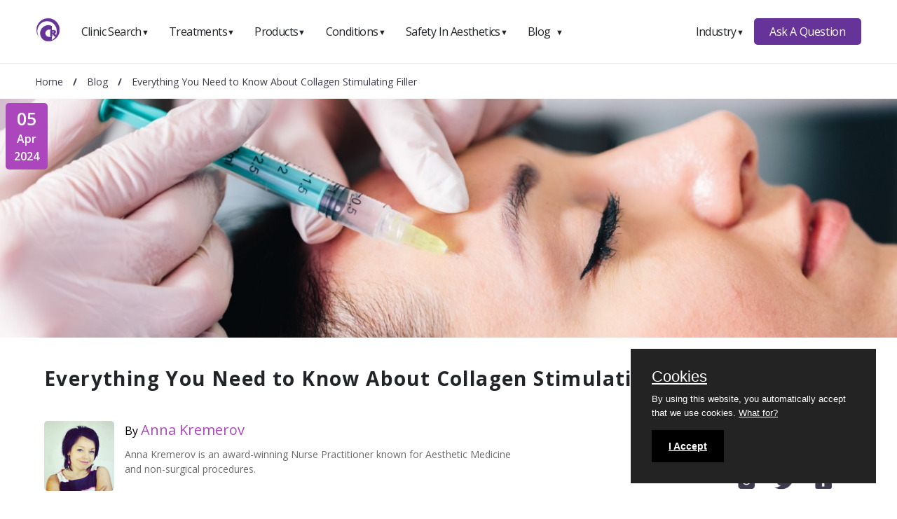

--- FILE ---
content_type: text/html; charset=UTF-8
request_url: https://www.consultingroom.com/blog/everything-you-need-to-know-about-collagen-stimulating-filler
body_size: 42489
content:
<!DOCTYPE html>
<html lang="en">
  <head>
    <script async src="https://www.googletagmanager.com/gtag/js?id=UA-12670758-5"></script>
    <script>
      window.dataLayer = window.dataLayer || [];
      function gtag(){dataLayer.push(arguments);}
      gtag('js', new Date());
      gtag('config', 'UA-12670758-5');
    </script>
    <meta charset="utf-8">
    <meta http-equiv="X-UA-Compatible" content="IE=edge">
    <meta name="viewport" content="width=device-width, initial-scale=1.0"> 
    <title>Everything You Need to Know About Collagen Stimulating Filler</title>
    <meta name="description" content="We hear so many brand names being thrown around it can be difficult to know what the benefit of each product is, so let's dig in...">
    <meta name="language" content="en">
    <meta name="robots" content="index, follow">

    <link rel="canonical" href="https://www.consultingroom.com/blog/everything-you-need-to-know-about-collagen-stimulating-filler">
    <link rel="shortcut icon" href="/favicon.ico">
    <meta property="og:title" content="Everything You Need to Know About Collagen Stimulating Filler">
    <meta property="og:type" content="website">
    <meta property="og:description" content="We hear so many brand names being thrown around it can be difficult to know what the benefit of each product is, so let's dig in...">
    <meta property="og:url" content="https://www.consultingroom.com/blog/everything-you-need-to-know-about-collagen-stimulating-filler"> 
    <meta property="og:image" content="https://www.consultingroom.com/Img/Header-Logo-Dark.png"> 
    <meta name="twitter:card" content="summary">
    <meta name="twitter:site" content="https://www.consultingroom.com">
    <meta name="twitter:title" content="Everything You Need to Know About Collagen Stimulating Filler">
    <meta name="twitter:description" content="We hear so many brand names being thrown around it can be difficult to know what the benefit of each product is, so let's dig in...">
    <meta name="twitter:url" content="https://www.consultingroom.com/blog/everything-you-need-to-know-about-collagen-stimulating-filler">
    <meta name="twitter:image" content="https://www.consultingroom.com/Img/Header-Logo-Dark.png">
	<link href="https://fonts.googleapis.com/css2?family=Open+Sans:wght@400;600;700&display=swap" rel="stylesheet">
    <link href="/plugins/css/2025-default.min.css" rel="stylesheet">
<!-- BlogPosting JSON-LD -->
<script type="application/ld+json">
{"@context":"https://schema.org","@type":"BlogPosting","@id":"https://www.consultingroom.com/blog/everything-you-need-to-know-about-collagen-stimulating-filler#blogposting","mainEntityOfPage":{"@type":"WebPage","@id":"https://www.consultingroom.com/blog/everything-you-need-to-know-about-collagen-stimulating-filler"},"url":"https://www.consultingroom.com/blog/everything-you-need-to-know-about-collagen-stimulating-filler","headline":"Everything You Need to Know About Collagen Stimulating Filler","name":"Everything You Need to Know About Collagen Stimulating Filler","description":"We hear so many brand names being thrown around it can be difficult to know what the benefit of each product is, so let&#039;s dig in...","articleSection":"Blog","keywords":["Everything","You","Need","to","Know","About","Collagen","Stimulating","Filler"],"image":["https://www.consultingroom.com/Uploads/Blog/Thumbnail/collagen-stimulating-filler-thumbnail.png","https://www.consultingroom.com/Uploads/Blog/Banner/collagen-stimulating-filler-banner.png"],"thumbnailUrl":"https://www.consultingroom.com/Uploads/Blog/Thumbnail/collagen-stimulating-filler-thumbnail.png","author":{"@type":"Person","name":"Anna Kremerov","url":"https://www.consultingroom.com/blog/authors/anna-kremerov","image":{"@type":"ImageObject","url":"https://www.consultingroom.com/Uploads/Blog/Authors/anna-kremerov.png"}},"publisher":{"@type":"Organization","name":"ConsultingRoom","url":"https://www.consultingroom.com/","logo":{"@type":"ImageObject","url":"https://www.consultingroom.com/plugins/images/Consulting-Room-Header-Logo.png","width":512,"height":128}},"datePublished":"2024-04-05T00:00:00+01:00","dateModified":"2024-04-05T00:00:00+01:00","isAccessibleForFree":true,"wordCount":"95","timeRequired":"PT1M"}</script>

<!-- Optional VideoObject JSON-LD -->

<!-- BreadcrumbList JSON-LD -->
<script type="application/ld+json">
{
  "@context": "https://schema.org",
  "@type": "BreadcrumbList",
  "itemListElement": [
    { "@type": "ListItem", "position": 1, "name": "Home", "item": "https://www.consultingroom.com/" },
    { "@type": "ListItem", "position": 2, "name": "Blog", "item": "https://www.consultingroom.com/blog/" },
    { "@type": "ListItem", "position": 3, "name": "Everything You Need to Know About Collagen Stimulating Filler", "item": "https://www.consultingroom.com/blog/everything-you-need-to-know-about-collagen-stimulating-filler" }
  ]
}
</script>

<link href="/plugins/css/blog.min.css" rel="stylesheet">
</head>
<body>

<div class="popup-login" id="popuploginform">
  <div class="form-container">
    <a href="#" onclick="CloseLoginForm()" class="close"></a>
    <div class="heading">
      <p id="popuplogintitle"></p>
    </div>
     <form action="/community/login/facebook/login.php" method="post" target="_self">
       <button type="submit" class="btn fb">Facebook</button>
       <input type="hidden" name="backlink" value="blog/everything-you-need-to-know-about-collagen-stimulating-filler">
     </form>
    <form action="/community/login/google/login.php" method="post" target="_self">
      <button type="submit" class="btn google">Google</button>
      <input type="hidden" name="backlink" value="blog/everything-you-need-to-know-about-collagen-stimulating-filler">
    </form>
    <div class="heading">
      <p>Email & Password</p> 
    </div>
    <form action="/community/login/email.php" method="post" target="_self">
      <input type="email" placeholder="Enter Email" name="email" required>
      <input type="password" placeholder="Enter Password" name="psw" required>
      <input type="hidden" name="backlink" value="blog/everything-you-need-to-know-about-collagen-stimulating-filler">
      <input type="hidden" name="option" value="login">
      <button type="submit" class="btn login">Sign In</button>
    </form>
    <p class="small text-center">Not a member? <a href="/community/reg/index.php?backlink=blog/everything-you-need-to-know-about-collagen-stimulating-filler" title="Register Now" target="_self">Register</a>.</p>
  </div>
</div>
  
  
<div id="nav-menu" aria-label="navigation bar">
  <div class="container">

    
      <a class="logo" href="/">
        <img src="/Images/Consulting-Room-Logo-Menu.png" width="35" height="35" alt="ConsultingRoom Logo" />
      </a>
      <nav class="menu">
        <ul class="menu-bar text-left">
          
          <li>
            <button class="nav-link dropdown-btn" data-dropdown="dropdown1" >
              Clinic Search
              <span class="arrow">&#9660;</span>
            </button>
            <div id="dropdown1" class="dropdown">
              <ul role="menu">
                <li role="menuitem">
                  <a class="dropdown-link" href="/clinic/">Clinic Home</a>
                </li>
                <li role="menuitem">
                  <a class="dropdown-link" href="/clinic/treatment/">Search By Treatment</a>
                </li>
                <li role="menuitem">
                  <a class="dropdown-link" href="/clinic/product/">Search By Product</a>
                </li>
                <li role="menuitem">
                  <a class="dropdown-link" href="/clinic/condition/">Search By Condition</a>
                </li>
                <li role="menuitem">
                  <a class="dropdown-link" href="/clinic/name/">Search By Clinic Name</a>
                </li>
                <li role="menuitem">
                  <a class="dropdown-link" href="/clinic/town/">Search By Town</a>
                </li>

              </ul>
            </div>
          </li>
          
          <li>
            <button class="nav-link dropdown-btn" data-dropdown="dropdown2">
              Treatments
              <span class="arrow">&#9660;</span>
            </button>
            <div id="dropdown2" class="dropdown">
              <ul role="menu">
                <li role="menuitem">
                  <a class="dropdown-link" href="/treatment/">Treatment Home</a>
                </li>
                <!--<li role="menuitem">
                  <a class="dropdown-link" href="/treatment/search/">Treatment Search</a>
                </li>
                <li role="menuitem">
                  <a class="dropdown-link" href="/treatment/questions/">Treatment Questions</a>
                </li>-->
                <li role="menuitem">
                  <a class="dropdown-link" href="/treatment/cosmetic-surgery/">Cosmetic Surgery</a>
                </li>
                <li role="menuitem">
                  <a class="dropdown-link" href="/treatment/non-surgical/">Non Surgical</a>
                </li>
                <li role="menuitem">
                  <a class="dropdown-link" href="/treatment/cosmetic-dentistry/">Cosmetic Dentistry</a>
                </li>
                <li role="menuitem">
                  <a class="dropdown-link" href="/treatment/laser-vision-correction/">Laser Vision Correction</a>
                </li>
                <li role="menuitem">
                  <a class="dropdown-link" href="/treatment/hair-loss/">Hair Loss</a>
                </li>
                <li role="menuitem">
                  <a class="dropdown-link" href="/treatment/male-and-female-genital-treatments/">Male And Female Genital Treatments</a>
                </li>
                <li role="menuitem">
                  <a class="dropdown-link" href="/treatment/unsure-of-treatment/">Unsure Of Treatment?</a>
                </li>
              </ul>
            </div>
          </li>
          
          <li>
            <button class="nav-link dropdown-btn" data-dropdown="dropdown3">
              Products
              <span class="arrow">&#9660;</span>
            </button>
            <div id="dropdown3" class="dropdown">
              <ul role="menu">
                <li role="menuitem">
                  <a class="dropdown-link" href="/products/">Products Home</a>
                </li>
                <!--<li role="menuitem">
                  <a class="dropdown-link" href="/products/search/">Products Search</a>
                </li>
                <li role="menuitem">
                  <a class="dropdown-link" href="/products/questions/">Products Questions</a>
                </li>-->
               
              </ul>
            </div>
          </li>
          
          <li>
            <button class="nav-link dropdown-btn" data-dropdown="dropdown4">
              Conditions
              <span class="arrow">&#9660;</span>
            </button>
            <div id="dropdown4" class="dropdown">
              <ul role="menu">
                <li role="menuitem">
                  <a class="dropdown-link" href="/conditions/">Conditions Home</a>
                </li>
                <!--<li role="menuitem">
                  <a class="dropdown-link" href="/condition/search/">Conditions Search</a>
                </li>
                <li role="menuitem">
                  <a class="dropdown-link" href="/condition/questions/">Conditions Questions</a>
                </li>-->
               
              </ul>
            </div>
          </li>
          
          <li>
            <button class="nav-link dropdown-btn" data-dropdown="dropdown5">
              Safety In Aesthetics
              <span class="arrow">&#9660;</span>
            </button>
            <div id="dropdown5" class="dropdown">
              <ul role="menu">
                <li role="menuitem">
                  <a class="dropdown-link" href="/safety-in-aesthetics/">Safety Home</a>
                </li>
                <li role="menuitem">
                  <a class="dropdown-link" href="/safety-in-aesthetics/subscribe/"><strong>Subscribe</strong></a>
                </li>
                <li role="menuitem">
                  <a class="dropdown-link" href="/safety-in-aesthetics/raise-a-concern/">Raise A Concern</a>
                </li>
                <li role="menuitem">
                  <a class="dropdown-link" href="/safety-in-aesthetics/find-out-more/">Find Out More</a>
                </li>
                <li role="menuitem">
                  <a class="dropdown-link" href="/safety-in-aesthetics/what-is-the-JCCP/">What Is The JCCP</a>
                </li>
                <li role="menuitem">
                  <a class="dropdown-link" href="/safety-in-aesthetics/our-advisers/">Our Advisers</a>
                </li>
                <li role="menuitem">
                  <a class="dropdown-link" href="/safety-in-aesthetics/company-support/">Company Supporters</a>
                </li>
                <li role="menuitem">
                  <a class="dropdown-link" href="/safety-in-aesthetics/are-they-insured/">Are They Insured?</a>
                </li>
                <li role="menuitem">
                  <a class="dropdown-link" href="/safety-in-aesthetics/which-treatments-are-covered/">Which Treatments Are Covered</a>
                </li> 
                <li role="menuitem">
                  <a class="dropdown-link" href="/safety-in-aesthetics/check-practitioner-is-a-qualified/">Check If Your Practitioner Is Qualified</a>
                </li>
                <li role="menuitem">
                  <a class="dropdown-link" href="/safety-in-aesthetics/trained-practitioner/">Why You Should Only Use A Trained Practitioner</a>
                </li>
                <li role="menuitem">
                  <a class="dropdown-link" href="/safety-in-aesthetics/breakdown-of-qualifications/">Breakdown Of Qualifications</a>
                </li>
               <!-- <li role="menuitem">
                  <a class="dropdown-link" href="/safety-in-aesthetics/uk-ireland-accreditations/">UK / Ireland Accreditations</a>
                </li>-->
               
              </ul>
            </div>
          </li>
          
          <li>
            <button class="nav-link dropdown-btn" data-dropdown="dropdown6">
              Blog
              <span class="arrow">&#9660;</span>
            </button>
            <div id="dropdown6" class="dropdown">
              <ul role="menu">
                <li role="menuitem">
                  <a class="dropdown-link" href="/blog/">Blog Home</a>
                </li>
                <!--<li role="menuitem">
                  <a class="dropdown-link" href="/blog/search/">Blog Search</a>
                </li>-->
                <li role="menuitem">
                  <a class="dropdown-link" href="/blog/cat/safety">Safety</a>
                </li>
                 <li role="menuitem">
                  <a class="dropdown-link" href="/blog/cat/skin">Skin</a>
                </li>                
                <li role="menuitem">
                  <a class="dropdown-link" href="/blog/cat/face">Face</a>
                </li>               
                <li role="menuitem">
                  <a class="dropdown-link" href="/blog/cat/lifestyle">Lifestyle</a>
                </li>
                <li role="menuitem">
                  <a class="dropdown-link" href="/blog/cat/body">Body</a>
                </li>
                <li role="menuitem">
                  <a class="dropdown-link" href="/blog/cat/celebs">Celebs</a>
                </li>
                <li role="menuitem">
                  <a class="dropdown-link" href="/blog/cat/education">Education</a>
                </li>
                <li role="menuitem">
                  <a class="dropdown-link" href="/blog/authors/">Authors</a>
                </li>
              </ul>
            </div>
          </li>
          
          <li class="hide-full">
            <button class="nav-link dropdown-btn" data-dropdown="dropdown7">
              Industry
              <span class="arrow">&#9660;</span>
            </button>
            <div id="dropdown7" class="dropdown">
              <ul role="menu">
                <li role="menuitem">
                  <a class="dropdown-link" href="/industry/">Industry Home</a>
                </li>
                <li role="menuitem">
                  <a class="dropdown-link" href="/industry/why-become-a-member">Membership Features</a>
                </li>
                <li role="menuitem">
                  <a class="dropdown-link" href="/industry/partners/">Partners</a>
                </li>
                <li role="menuitem">
                  <a class="dropdown-link" href="/industry/magazine/">Magazine</a>
                </li>
                <li role="menuitem">
                  <a class="dropdown-link" href="/industry/why-partner-with-us">Suppliers</a>
                </li>
                <li role="menuitem">
                  <a class="dropdown-link" href="/industry/blog/">Blog</a>
                </li>
                <li>
                  <span class="dropdown-link-title"><strong>Clinics</strong></span>
                </li>
                <li role="menuitem">
                  <a class="dropdown-link" href="/industry/register/login.php">Login</a>
                </li>
                <li role="menuitem">
                  <a class="dropdown-link" href="/industry/register/">Register</a>
                </li>
              </ul>
            </div>
          </li>
          
        </ul>
      </nav>

      <div class="right-container">
        
      <nav class="menu">
        
        <ul class="menu-bar">
        
          <li>
            <button class="nav-link dropdown-btn" data-dropdown="dropdown8">
              Industry
              <span class="arrow">&#9660;</span>
            </button>
            <div id="dropdown8" class="dropdown">
              <ul role="menu">
                <li role="menuitem">
                  <a class="dropdown-link" href="/industry/">Industry Home</a>
                </li>
                <li role="menuitem">
                  <a class="dropdown-link" href="/industry/why-become-a-member">Membership Features</a>
                </li>
                <li role="menuitem">
                  <a class="dropdown-link" href="/industry/partners/">Partners</a>
                </li>
                <li role="menuitem">
                  <a class="dropdown-link" href="/industry/magazine/">Magazine</a>
                </li>
                <li role="menuitem">
                  <a class="dropdown-link" href="/industry/why-partner-with-us">Suppliers</a>
                </li>
                <li role="menuitem">
                  <a class="dropdown-link" href="/industry/blog/">Blog</a>
                </li>
                <li>
                  <span class="dropdown-link-title"><strong>Clinics</strong></span>
                </li>
                <li role="menuitem">
                  <a class="dropdown-link" href="/industry/register/login.php">Login</a>
                </li>
                <li role="menuitem">
                  <a class="dropdown-link" href="/industry/register/">Register</a>
                </li>
              </ul>
            </div>
          </li>

        </ul>
        
      </nav>

        <a class="btn btn-primary" href="/questions/">Ask A Question</a>
        
      </div>

      <button id="hamburger" aria-label="hamburger" aria-haspopup="true" aria-expanded="false">
        <span class="arrow">&#8801;</span>
      </button>
  </div>
</div>
  

<div class="subnav" id="subnav">
  <div class="breadcrumb" aria-label="breadcrumb" >
    <ol itemscope itemtype="http://schema.org/BreadcrumbList">
      <li itemprop="itemListElement" itemscope itemtype="http://schema.org/ListItem" class="breadcrumb-item">
        <a itemprop="item" href="https://www.consultingroom.com" title="Consulting Room Home"><span itemprop="name">Home</span></a>
        <meta itemprop="position" content="1">
      </li>
      <li itemprop="itemListElement" itemscope itemtype="http://schema.org/ListItem" class="breadcrumb-item"> / <a itemprop="item" href="https://www.consultingroom.com/blog/" title="Blog"><span itemprop="name">Blog</span></a><meta itemprop="position" content="2" /></li><li itemprop="itemListElement" itemscope itemtype="http://schema.org/ListItem" class="breadcrumb-item active"> / <a class="hide-mobile" itemprop="item" href="https://www.consultingroom.com/blog/everything-you-need-to-know-about-collagen-stimulating-filler" title="Everything You Need to Know About Collagen Stimulating Filler"><span itemprop="name">Everything You Need to Know About Collagen Stimulating Filler</span></a><meta itemprop="position" content="3" /></li>    </ol>
  </div>
</div>
<div class="banner-image">
  <img src="/Uploads/Blog/Banner/collagen-stimulating-filler-banner.png" width="1500" height="400" title="Everything You Need to Know About Collagen Stimulating Filler" alt="Everything You Need to Know About Collagen Stimulating Filler">
  <div class="blog-date"><p>05<br><span>Apr<br>2024</p></span></div>
</div>


<div class="container pt-30 pb-30">
  <div class="row">
    <div class="full-width">
      <h1 class="blog-h1">Everything You Need to Know About Collagen Stimulating Filler</h1>
      <div class="blog-author">
              <div class="author-image">
          <img src="/Uploads/Blog/Authors/anna-kremerov.png" width="300" height="300" alt="Anna Kremerov" class="lazyload img-fluid">
        </div>
        <div class="author-content">
          <span>By </span><a href="/blog/authors/anna-kremerov" class="author-name">Anna Kremerov</a>
          <p class="author-text">Anna Kremerov is an award-winning Nurse Practitioner known for Aesthetic Medicine and non-surgical procedures.</p>
        </div>
            </div>
      <div class="share">
        <a class="icon lazyload" target="_blank" href="https://www.instagram.com/cosmeticguruuk/" rel="noreferrer" title="Share On Instagram"><img src="/plugins/images/icon-instagram-grey.png" width="30" height="30" alt="Share On Instagram"/></a>
        <a class="icon lazyload" rel="noreferrer" target="_blank" href="https://twitter.com/intent/tweet?url=https://www.consultingroom.com/blog/everything-you-need-to-know-about-collagen-stimulating-filler&text=Everything+You+Need+to+Know+About+Collagen+Stimulating+Filler&via=thecosmeticguru" title="Share On Twitter"><img src="/plugins/images/icon-twitter-grey.png" width="30" height="30" alt="Share On Twitter"/></a>
        <a class="icon lazyload" target="_blank" href="https://facebook.com/sharer.php?u=https://www.consultingroom.com/blog/everything-you-need-to-know-about-collagen-stimulating-filler" rel="noreferrer" title="Share On Facebook"><img src="/plugins/images/icon-facebook-grey.png" width="30" height="30" alt="Share On Facebook"/></a>
      </div>
      <hr>
    </div>
  </div>
    
  <div class="row">
    <div class="full-width">
      <div class="blog-intro"><p>We hear so many brand names being thrown around within the aesthetic industry and it can be difficult to know the benefit of each product and whether it&rsquo;s the right product for you.</p>
<p>In this blog, we are going to talk about <a title="Ellans&eacute;" href="/treatment/ellanse" target="_blank" rel="noopener">Ellans&eacute;</a>. However, it&rsquo;s important to mention that your consultation with your practitioner is personal and should help you determine the best treatment for <em>you</em>. We are all beautifully unique and my view is never a &lsquo;one size fits all&rsquo; approach.</p>
<p><em><strong>So, let&rsquo;s get started...</strong></em></p></div>    </div>
  </div>
</div>

<div class="blog-blocks">
  <div class="container"><div class="row"><div class="half pb-50"><div class="p-30"><p><strong>What is Ellans&eacute;?</strong></p>
<p>In the most simplistic terms, Ellans&eacute; is a <a title="collagen-stimulating filler" href="/treatment/injectable-collagen-stimulator/" target="_blank" rel="noopener">collagen-stimulating filler</a>. It is injected in a similar way (perhaps with a little more expertise) to a <a title="dermal filler" href="/treatment/dermal-filler-injections/" target="_blank" rel="noopener">dermal filler</a> to provide volume, combat signs of ageing and rejuvenate the skin.</p>
<p>However, Ellans&eacute; is so much more than just a filler.</p>
<p>The easiest way to understand the product is to view it from a step-by-step approach.</p></div></div><div class="half pb-50"><img class="lazyload img-fluid" width="576" height="397" src="/Uploads/Blog/772/what-is-ellans-1.png" title="What is ellansé?" alt="What is ellansé?" /></div></div></div><div class="container"><div class="row"><div class="full-width pb-50"><p><strong>How Does Ellans&eacute; Work?</strong></p>
<div class="elementor-accordion-item">
<div id="elementor-tab-content-2031" class="elementor-tab-content elementor-clearfix elementor-active" role="tabpanel" data-tab="1" aria-labelledby="elementor-tab-title-2031">
<p>Ellans&eacute; is injected like a dermal filler into the areas of concern. Generally, a full-face approach is taken when using Ellans&eacute; and the product will be distributed into the whole face &ndash; treating areas like cheeks, jawline, temples and in <a title="lines and wrinkles" href="/conditions/Lines-and-Wrinkles" target="_blank" rel="noopener">lines and wrinkles</a>. You will see immediate volume and improvement.</p>
<p><em>However, the best is yet to come&hellip;</em></p>
</div>
</div></div></div></div><div class="container"><div class="row"><div class="half pb-50"><img class="lazyload img-fluid" width="576" height="397" src="/Uploads/Blog/772/who-is-ellans-for.png" title="Who Is Ellansé For?" alt="Who Is Ellansé For?" /></div><div class="half pb-50"><div class="p-30"><p><strong>Who is Ellans&eacute; For?</strong></p>
<p>Pretty much everyone.</p>
<p>The product is generally most suited for mature patients that are looking to rejuvenate their full face and are considering a liquid facelift.</p>
<p>However, Ellans&eacute; can also be very effective in younger patients to treat acne scarring due to it&rsquo;s regenerating and rejuvenating properties.</p></div></div></div></div><div class="container"><div class="row"><div class="full-width pb-50"><p><strong>How Long Does It Last?</strong></p>
<p>This is a key benefit of Ellans&eacute; &ndash; its longevity. There are a few options with this product, but the one that I tend to use lasts for a minimum of 2 years. There are also two other product options &ndash; one that lasts for 1 year and one that lasts for 3 years. We will discuss the appropriate product for you during your consultation.</p>
<p>Check out my pictures on my <strong><a title="Facebook page" href="https://www.facebook.com/annamedicalaesthetics/" target="_blank" rel="noopener">Facebook page</a>&nbsp;</strong>and<strong>&nbsp;<a title="patient stories" href="https://www.annamedical.co.uk/patient-stories/" target="_blank" rel="noopener">patient stories</a></strong> &ndash; these are some of the patients that I have treated previously.&nbsp; (They were very pleased!)</p></div></div></div><div class="container-fluid background_ea8fca pt-50"><div class="container"><div class="row"><div class="full-width pb-50"><p>If you want to read more, the experts at Consulting Room really know what they're talking about and have put together&nbsp;<a title="lines, wrinkles" href="/conditions/Lines-and-Wrinkles" target="_blank" rel="noopener">lines and wrinkles</a>,&nbsp;<a title="dermal fillers" href="/treatment/dermal-filler-injections" target="_blank" rel="noopener">dermal fillers</a>,&nbsp;<a title="collagen stimulators" href="/treatment/injectable-collagen-stimulator/" target="_blank" rel="noopener">collagen stimulators</a>,&nbsp;<a title="Ellanse" href="/treatment/ellanse" target="_blank" rel="noopener">Ellanse</a>,&nbsp;FAQs just for you.</p>
<p>If you have more questions, you can use the&nbsp;<a title="lines and wrinkles" href="/conditions/Lines-and-Wrinkles/questions/" target="_blank" rel="noopener">lines and wrinkles</a>,&nbsp;<a title="dermal fillers" href="/treatment/dermal-filler-injections/questions/" target="_blank" rel="noopener">dermal fillers</a>,&nbsp;<a title="collagen stimulators" href="/treatment/injectable-collagen-stimulator/questions/" target="_blank" rel="noopener">collagen stimulators</a>,&nbsp;<a title="Ellanse" href="/treatment/ellanse/questions/" target="_blank" rel="noopener">Ellanse</a>, questions feature to talk to our panel of trained medical experts.&nbsp;</p>
<p>If you're keen to get started with any of these treatments right away then you're in luck - those clever folks also have a list of trusted, accredited&nbsp;<a title="lines and wrinkles" href="/conditions/Lines-and-Wrinkles/clinics/" target="_blank" rel="noopener">lines and wrinkles</a>, <a title="dermal fillers" href="/treatment/dermal-filler-injections/clinics/" target="_blank" rel="noopener">dermal fillers</a>,&nbsp;<a title="collagen stimulators" href="/treatment/injectable-collagen-stimulator/clinics/" target="_blank" rel="noopener">collagen stimulators</a>,&nbsp;<a title="Ellanse" href="/treatment/ellanse/clinics/" target="_blank" rel="noopener">Ellanse</a>,&nbsp;clinics<strong>&nbsp;</strong>in your area.</p></div></div></div></div><div class="container"><div class="row"><div class="half pb-50"><div class="p-30"><p>Anna Kremerov is an award-winning nurse practitioner known for aesthetic medicine and non-surgical procedures. Founder and medical director of the&nbsp;<a title="Anna Medical Aesthetics" href="https://www.annamedical.co.uk/?utm_source=consultingroom.com&amp;utm_medium=referral_web&amp;utm_campaign=consultingroom_web_referral" target="_blank" rel="noopener">Anna Medical Aesthetics</a>&nbsp;clinic in Swindon &ndash; she has earned an impeccable reputation with industry-leading 100% 5-star Google and Trustpilot excellent reviews.</p>
<p>Call Anna Medical Aesthetics on&nbsp;<strong>01793 959 010</strong>&nbsp;or visit her website&nbsp;<a title="Anna Medical Aesthetics" href="https://www.annamedical.co.uk/?utm_source=consultingroom.com&amp;utm_medium=referral_web&amp;utm_campaign=consultingroom_web_referral" target="_blank" rel="noopener">Anna Medical Aesthetics</a>.</p></div></div><div class="half pb-50"><img class="lazyload img-fluid" width="576" height="397" src="/Uploads/Blog/772/thanks-to-the-author-1.png" title="Thanks to the author" alt="Thanks to the author" /></div></div></div></div>

<div class="container pt-30 pb-30">
  <div class="row">
    <div class="full-width">
      <div class="share-bottom float-right">
        <p>Read it? Loved it? Want to share it?</p>
        <a class="icon lazyload" target="_blank" href="https://www.instagram.com/cosmeticguruuk/" rel="noreferrer" title="Share On Instagram"><img src="/plugins/images/icon-instagram-grey.png" width="30" height="30" alt="Share On Instagram"/></a>
        <a class="icon lazyload" rel="noreferrer" target="_blank" href="https://twitter.com/intent/tweet?url=https://www.consultingroom.com/blog/everything-you-need-to-know-about-collagen-stimulating-filler&text=Everything+You+Need+to+Know+About+Collagen+Stimulating+Filler&via=thecosmeticguru" title="Share On Twitter"><img src="/plugins/images/icon-twitter-grey.png" width="30" height="30" alt="Share On Twitter"/></a>
        <a class="icon lazyload" target="_blank" href="https://facebook.com/sharer.php?u=https://www.consultingroom.com/blog/everything-you-need-to-know-about-collagen-stimulating-filler" rel="noreferrer" title="Share On Facebook"><img src="/plugins/images/icon-facebook-grey.png" width="30" height="30" alt="Share On Facebook"/></a>
      </div>
    </div>
  </div>
</div>

<div class="container mt-10"><hr><h2 class="blog-h2">More great blogs our experts wrote for you...</h2><div class="row mt-30">            <div class="third blog-list">
              <div class="thumbnail pb-20">
                <a href="what-does-elastin-do-for-the-skin" target="_self" title="What Does Elastin Do for the Skin?">
                  <img class="lazyload img-fluid" width="576" height="397" src="/Uploads/Blog/Thumbnail/what-does-elastin-do-for-the-skin-thumbnail.png" title="What Does Elastin Do for the Skin?" alt="What Does Elastin Do for the Skin?" />
                </a>
                <div class="blog-date"><p>07<br><span>Jan<br>2026</p></span></div>
              </div>
              <a href="what-does-elastin-do-for-the-skin" target="_self" title="What Does Elastin Do for the Skin?">What Does Elastin Do for the Skin?</a>
              <p>Our latest blog breaks down how this essential protein helps maintain skin firmness, elasticity, and resilience.</p>
            </div>
                        <div class="third blog-list">
              <div class="thumbnail pb-20">
                <a href="what-is-baby-botox" target="_self" title="What is Baby Botox?">
                  <img class="lazyload img-fluid" width="576" height="397" src="/Uploads/Blog/Thumbnail/what-is-baby-botox-thumbnail.png" title="What is Baby Botox?" alt="What is Baby Botox?" />
                </a>
                <div class="blog-date"><p>02<br><span>Dec<br>2025</p></span></div>
              </div>
              <a href="what-is-baby-botox" target="_self" title="What is Baby Botox?">What is Baby Botox?</a>
              <p>Baby Botox, also known as micro-Botox, is a cosmetic procedure that has gained popularity in recent years.</p>
            </div>
                        <div class="third blog-list">
              <div class="thumbnail pb-20">
                <a href="skin-care-issues-in-older-women" target="_self" title="Skin Care Issues in Older Women">
                  <img class="lazyload img-fluid" width="576" height="397" src="/Uploads/Blog/Thumbnail/skin-care-issues-in-older-women-thumbnail.png" title="Skin Care Issues in Older Women" alt="Skin Care Issues in Older Women" />
                </a>
                <div class="blog-date"><p>28<br><span>Nov<br>2025</p></span></div>
              </div>
              <a href="skin-care-issues-in-older-women" target="_self" title="Skin Care Issues in Older Women">Skin Care Issues in Older Women</a>
              <p>I would be approaching 50 soon. I am finding myself increasingly concerned how do I maintain my skin and prepare myself for when I am older...</p>
            </div>
            </div><hr></div>
<div class="container">
  <div class="subscribe">
    <div class="left-back">
      <div class="p-30">
        <p style="font-weight: 600; font-size: 50px; font-family: Georgia; font-weight: 700;">Hey, wait!</p>
        <p style="color: #ab46bc; font-weight: 600; text-transform: uppercase;">Before you go.....</p>
        <p>Let's stay in touch, pop your details here and we'll send our editor's hand-picked updates on your fave subjects.</p>
        <div class="main-form mt-20" id="ask">
          <form method="POST" id="newsletter-signup" action="signup-ajax.php?action=signup" method="post">
          <div class="form-input">
            <label for="signup-name">We like to know who our friends are!</label>
            <input type="text" name="signup-name" required placeholder="Your Name" value="" />
          </div>
          <div class="form-input">
            <label for="signup-email">Email Address</label>
            <input type="text" name="signup-email" required placeholder="Email Address" value="" />
          </div>
                    <div class="form-input">
            <label for="inputmath">Solve 8 + 5</label>
            <input type="text" name="inputmath" required placeholder="Enter your answer" value="" />
            <input type="hidden" name="captcha" value="13">
          </div>
          <input type="hidden" name="backlink" value="blog/everything-you-need-to-know-about-collagen-stimulating-filler">
          <input type="hidden" name="sourcearea" value="Blog">            
          <div class="form-submit">
            <input type="submit" name="SendQuestion" value="Let's Go!"  class="submit" />
          </div>
          <p id="signup-response"></p>
          </form>
        </div>
      </div>
    </div>
    <div class="right-back"> </div>
  </div>
</div><script src="https://ajax.googleapis.com/ajax/libs/jquery/3.6.0/jquery.min.js"></script> 
<script src="/plugins/js/base.min.js"></script>
<script src="/plugins/js/signup-blog.min.js"></script>
<script>
document.addEventListener("DOMContentLoaded", function () {
  // Wait a tick to let rendering settle
  setTimeout(() => {
    const dropdownBtns = document.querySelectorAll(".dropdown-btn");
    const dropdowns = document.querySelectorAll(".dropdown");
    const hamburgerBtn = document.getElementById("hamburger");
    const navMenu = document.querySelector(".menu");
    const dropdownLinks = document.querySelectorAll(".dropdown a");

    function setAriaExpandedFalse() {
      dropdownBtns.forEach((btn) => btn.setAttribute("aria-expanded", "false"));
    }

    function closeDropdownMenu() {
      dropdowns.forEach((drop) => {
        drop.classList.remove("active");
      });
    }

    function toggleHamburger() {
      navMenu?.classList.toggle("show");
    }

    dropdownBtns.forEach((btn) => {
      btn.addEventListener("click", function (e) {
        e.stopPropagation();
        const dropdownId = btn.getAttribute("data-dropdown");
        const targetDropdown = document.getElementById(dropdownId);

        if (!targetDropdown) return;

        const isActive = targetDropdown.classList.contains("active");

        closeDropdownMenu();
        setAriaExpandedFalse();

        if (!isActive) {
          targetDropdown.classList.add("active");
          btn.setAttribute("aria-expanded", "true");
        }
      });
    });

    dropdownLinks.forEach((link) =>
      link.addEventListener("click", () => {
        closeDropdownMenu();
        setAriaExpandedFalse();
        toggleHamburger();
      })
    );

    document.addEventListener("click", () => {
      closeDropdownMenu();
      setAriaExpandedFalse();
    });

    document.addEventListener("keydown", (e) => {
      if (e.key === "Escape") {
        closeDropdownMenu();
        setAriaExpandedFalse();
      }
    });

    hamburgerBtn?.addEventListener("click", toggleHamburger);
  }, 0); // This tiny delay helps ensure layout/rendering is complete
});

    
</script>
<footer class="loadonscroll container-fluid">
<div class="container">
<div class="row footer-inner">
  <div class="qtr"> <img src="/plugins/images/Consulting-Room-Header-Logo.webp" width="283" height="70" title="Consulting Room Logo" alt="Consulting Room Logo"> </div>
  <div class="qtr">
    <div class="p-15">
      <h5>Keep In Touch</h5>
      <a href="https://www.instagram.com/cosmeticguruuk/" title="Instagram" target="_blank">Instagram</a> <a href="https://twitter.com/thecosmeticguru" title="Twitter" target="_blank">Twitter</a> <a href="https://www.facebook.com/thecosmeticguru" title="Facebook" target="_blank">Facebook</a>
      <p class="small bold mt-20">Industry</p>
      <a href="https://twitter.com/Consulting_Room" title="Twitter" target="_blank">Twitter</a> <a href="https://www.facebook.com/TheConsultingRoom" title="Facebook" target="_blank">Facebook</a> <a href="https://www.instagram.com/consultingroom/" title="Instagram" target="_blank">Instagram</a> </div>
  </div>
  <div class="qtr">
    <div class="p-15">
      <h5>Company Details</h5>
      <a href="/Services/Contact.asp" title="Contact Us" target="_self">Contact Us</a> <a href="/Services/About-Us.asp" title="About Us" target="_self">About Us</a> <a href="/services/press-coverage/" title="Press Coverage" target="_self">Press Coverage</a> <a href="/services/advisers/" title="Our Advisers" target="_self">Our Advisers</a> <a href="/Services/Our-Philosophy.asp" title="Our Philosophy" target="_self">Our Philosophy</a> <a href="/Services/Media-Enquiries.asp" title="Media Enquiries" target="_self">Media Enquiries</a> <a href="/supplier/" title="Suppliers" target="_self">Suppliers</a></div>
    
  </div>
  <div class="qtr">
    <div class="p-15">
      <h5>Our Sites</h5>
      <a href="http://www.cosmetic-recruitment.co.uk/" title="Cosmetic Recruitment" target="_blank">Cosmetic Recruitment</a> <a href="http://www.cosmeticclassifieds.co.uk/" title="Cosmetic Classifieds" target="_blank">Cosmetic Classifieds</a> <a href="http://www.cosmetictraining.co.uk/" title="Cosmetic Training" target="_blank">Cosmetic Training</a> <a href="http://www.smartseminar.co.uk/" title="SMART Ideas Seminar" target="_blank">SMART Ideas Seminar</a> </div>
  </div>
  </div>
  <div class="row footer-bottom">
    <div class="third">
      <p class="mt-20 small">©Copyright Consultingroom.com™ Ltd</p>
    </div>
    <div class="two-thirds">
      <ul class="mt-20 privacy">
        <li><a href="/services/Terms-Conditions.asp" title="Terms and conditions" target="_self">Terms and conditions</a></li>
        <li><a href="/services/privacy-policy.asp" title="Privacy Policy" target="_self">Privacy Policy</a></li>
        <li><a href="/services/cookie-policy.asp" title="Cookie Policy" target="_self">Cookie Policy</a></li>
      </ul>
    </div>
    <div class="full-width">
      <p class="text-center small">All information contained within this site is carefully researched and maintained for accuracy of content. Please note that for prospective purchasers of aesthetic treatments, information and guidance provided does not substitute an in-depth consultation with an experienced practitioner.</p>
      <p class="text-center small"><a href="http://www.copyscape.com/" title="copyscape" target="_blank">Protected by Copyscape</a></p>
    </div>
  </div>
</div>
</footer>
</body> </html>

--- FILE ---
content_type: text/css
request_url: https://www.consultingroom.com/plugins/css/blog.min.css
body_size: 8401
content:
.banner-image{position:relative;text-align:center;color:#fff}.banner-image img{width:100%;height:auto}.banner-image .blog-date{position:absolute;top:1px;display:block;left:8px}.banner-image .blog-date p{background-color:#ab46bc;display:block;padding:10px;width:40px;font-weight:600;border-radius:5px;color:#fff;text-align:center;line-height:1;font-size:25px;margin-top:5px}.banner-image .blog-date p span{font-size:16px}h1.blog-h1{font-size:28px;margin-bottom:20px}.full-border{width:calc(100% - 26px);margin:0;padding:10px;background-color:#fff;border:1px solid #e6e6e6;border-radius:4px;box-shadow:3px 3px 3px 2px rgb(0 0 0 / 4%)}.full-border img{border-radius:5px}.author-social{width:25%;display:inline-block;text-align:center;margin-top:15px}@media (max-width:768px){.banner-image{height:200px}.banner-image img{width:auto;height:200px;object-fit:cover}.hide-mobile{display:none}}.bottom-left{position:absolute;bottom:50px;left:15%}.bottom-left h1{text-align:left;margin-bottom:10px}.bottom-left h2{text-align:left;font-size:18px}@media (max-width:1024px){.bottom-left{position:absolute;bottom:30px;left:0;width:100%}.bottom-left h1{text-align:center}.bottom-left h2{text-align:center;font-size:20px}}.blog-h2{text-align:center;padding:20px 0;font-size:22px}.blog-h2 span{width:100%;color:#ab46bc;font-size:65px;font-family:Brush Script MT,Georgia;font-weight:700;display:block}.blog-list img{border-radius:5px}.blog-list .blog-date{position:absolute;top:1px;display:block;left:8px}.blog-list .blog-date p{background-color:#ab46bc;display:block;padding:10px;width:40px;font-weight:600;border-radius:5px;color:#fff;text-align:center;line-height:1;font-size:25px;margin-top:5px}.blog-list .blog-date p span{font-size:16px}.blog-list a{color:#212529;text-decoration:none;font-size:20px;font-weight:600}.blog-list a:hover{color:#ab46bc}.blog-list p{color:#8e8e8e;font-size:14px;font-weight:400;margin-top:20px}.blog-h3{text-align:center;padding:70px 0 0 10px;font-size:65px;font-family:Brush Script MT,Georgia}.blog-h3-p{text-align:center;padding-bottom:30px;color:#fff;font-weight:600;font-size:22px}.blog-cat{padding-bottom:20px}.blog-cat a.img-box{overflow:hidden;display:block;margin-bottom:10px;border-radius:5px}.blog-cat a.blog-cat-link{color:#fff;text-decoration:none;font-size:22px;font-weight:600}.blog-cat a.blog-cat-link:hover{color:#ab46bc}.blog-cat img{transition:transform .4s;transform:scale(1.1)}.blog-cat img:hover{transform:scale(1.2)}.blog-author{display:inline-block;width:60%;padding:20px 0 10px}.blog-author .author-image{width:100px;height:100px;display:inline-block}.blog-author .author-image img{border-radius:5px}.blog-author .author-content{display:inline-block;width:calc(99% - 100px);vertical-align:top}.blog-author .author-content a.author-name{font-weight:500;font-size:20px;text-decoration:none;color:#ab46bc}.blog-author .author-content span{color:#000;font-size:16px;font-weight:500;margin-left:10px}.blog-author .author-content a.author-name:hover{text-decoration:underline}.blog-author .author-content p.author-text{font-size:14px;color:#6b6a6a;margin-left:10px;margin-top:10px}.share{width:39%;display:inline-block;height:auto;text-align:right}.share-bottom{width:100%;display:block;height:auto;text-align:right}.share p,.share-bottom p{display:inline;font-size:14px;margin-right:20px;line-height:50px;font-weight:600;vertical-align:top}.share .icon,.share-bottom .icon{display:inline-block;padding:10px 20px 10px 0}.share .icon img,.share-bottom .icon img{width:30px;height:30px}.background_663399{background-color:#639;margin-bottom:30px;color:#fff}.background_9359c8{background-color:#9359c8;margin-bottom:30px;color:#fff}.background_7b6cd5{background-color:#7b6cd5;margin-bottom:30px;color:#fff}.background_ab46bc{background-color:#ab46bc;margin-bottom:30px;color:#fff}.background_ea8fca{background-color:#ea8fca;margin-bottom:30px}.background_c5c5c9{background-color:#c5c5c9;margin-bottom:30px}.background_3c3b4b{background-color:#3c3b4b;margin-bottom:30px;color:#fff}.background_3c3b4b strong,.background_663399 strong,.background_7b6cd5 strong,.background_9359c8 strong,.background_ab46bc strong{color:#fff}.background_3c3b4b a,.background_663399 a,.background_7b6cd5 a,.background_9359c8 a,.background_ab46bc a{color:#fff}.blog-blocks .half{margin:0 1%}.blog-blocks .banner-image{position:relative;text-align:center;color:#fff;margin-bottom:50px}.blog-blocks .banner-image img{width:100%;height:auto}.blog-blocks .banner-image .textbox{position:absolute;bottom:30%;width:70%;margin:0 15%;text-align:center}.blog-blocks .banner-image .textbox p.title{color:#fff;font-size:70px;margin-bottom:20px}.blog-blocks .banner-image .textbox p.subtitle{color:#fff;font-size:22px;line-height:1.5}.blog-blocks .quote{display:block;width:90%;margin:0 5%}.blog-blocks .quote h4{font-size:20px;line-height:1.5;color:#ab46bc}.blog-blocks .quote p{color:#3c3b4b;font-size:18px;line-height:1.5;font-weight:600}.author{display:inline-block;width:100%;padding:20px 0 10px}.author .author-image{width:100px;height:100px;display:inline-block}.author .author-image img{border-radius:5px}.author .author-content{display:inline-block;width:calc(99% - 110px);vertical-align:top}.author .author-content a.author-name{font-weight:500;font-size:20px;text-decoration:none;color:#ab46bc;margin-left:10px}.author .author-content span{color:#000;font-size:16px;font-weight:500;margin-left:10px}.author .author-content a.author-name:hover{text-decoration:underline}.author .author-content p.author-text{font-size:14px;color:#6b6a6a;margin-left:10px;margin-top:10px}@media (max-width:768px){.banner-image{height:200px}.banner-image img{width:auto;height:200px;object-fit:cover}.hide-mobile{display:none}.blog-date{bottom:10px}h1.blog-h1{font-size:28px;margin-bottom:20px;text-align:center}.blog-author{display:inline-block;width:100%;padding:20px 0 10px}.blog-author .author-image{width:150px;height:150px}.blog-author .author-content{width:calc(90% - 100px)}.blog-author .author-content p.author-text{font-size:18px;color:#6b6a6a;margin-left:10px;margin-top:10px}.share{width:100%;display:block;height:auto;text-align:center}.blog-blocks .p-30{padding:10px}.blog-blocks .pb-50{padding-bottom:10px}.blog-blocks .banner-image{margin-bottom:30px;height:200px}}@media (max-width:425px){.blog-author .author-image{width:200px;height:200px;display:block;margin-left:auto;margin-right:auto}.blog-author .author-content{display:block;width:100%;margin-top:20px}.blog-author .author-content a.author-name{font-size:24px;text-align:center}.blog-blocks p,.blog-intro p{font-size:20px}.blog-blocks .full-width{-ms-flex:0 0 90%;flex:0 0 90%;max-width:90%;margin:0 5%}.blog-blocks .banner-image{margin-bottom:10px;height:200px}.blog-blocks .banner-image img{width:auto;height:200px;object-fit:cover}.blog-blocks .p-30{padding:0 10px}.share-bottom{text-align:center}.share-bottom p{display:block;width:100%}.author .author-image{width:200px;height:200px;display:block;margin-left:auto;margin-right:auto}.author .author-content{display:block;width:100%;margin-top:20px}.author .author-content a.author-name{font-size:24px;text-align:center}.author .author-content p.author-text{font-size:18px}}@media (max-width:768px){.blog-h2 span{width:100%;color:#ab46bc;font-size:35px;font-family:Brush Script MT,Georgia;font-weight:700;display:block;margin-bottom:10px}.blog-h3{text-align:center;padding:70px 0 0 10px;font-size:35px;font-family:Brush Script MT,Georgia}.blog-h3-p{text-align:center;padding-bottom:30px;color:#fff;font-weight:600;font-size:22px}}.subscribe{width:90%;margin:80px auto;height:auto;min-height:100px;border:1px solid #cfcfcf;overflow:hidden;display:-ms-flexbox;display:flex;-ms-flex-wrap:wrap;flex-wrap:wrap}.subscribe .left-back{-ms-flex:0 0 50%;flex:0 0 50%;max-width:50%;margin:0}.subscribe .right-back{-ms-flex:0 0 50%;flex:0 0 50%;max-width:50%;margin:0;overflow:hidden;background-size:cover;background-position:center;background-image:url(/Images/subscribe-back.jpg)}#signup-response{display:block;width:100%;min-height:20px}.response-waiting{color:#3c3b4b;font-weight:600}.response-success{color:#9359c8;font-weight:600}.response-error{color:red;font-weight:600}@media (max-width:425px){.subscribe .left-back{-ms-flex:0 0 100%;flex:0 0 100%;max-width:100%;margin:0}.subscribe .right-back{display:none}}#videoDiv2{width:100%;margin:auto;display:block;position:relative}#video2{width:100%;height:auto}#videoMessage2{position:absolute;top:30px;left:0;display:flex;flex-direction:column;justify-content:center;align-items:center;width:100%;height:100%}#videoMessage2 h1{color:#fff}